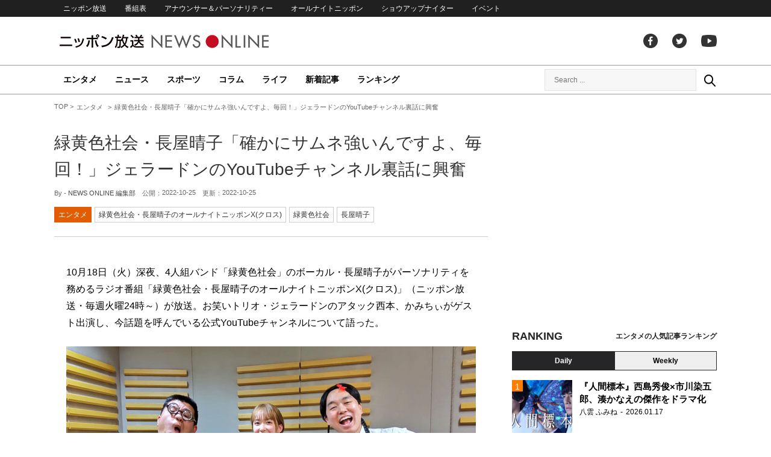

--- FILE ---
content_type: text/html; charset=UTF-8
request_url: https://news.1242.com/article/394130
body_size: 13204
content:
<!DOCTYPE HTML>
<html>
<head prefix="og: http://ogp.me/ns# fb: http://ogp.me/ns/fb# article: http://ogp.me/ns/article#">
<meta charset="utf-8">
<meta name="viewport" content="width=1150">
<meta http-equiv="X-UA-Compatible" content="IE=Edge" />
<link rel="stylesheet" href="https://news.1242.com/wp-content/themes/news1242_PC/js/swiper-bundle.min.css">
<link rel="stylesheet" type="text/css" media="all" href="https://news.1242.com/wp-content/themes/news1242_PC/style.css?20240426903">

<link rel="alternate" type="application/rss+xml" title="RSS" href="https://news.1242.com/feed" />

<link rel="pingback" href="https://news.1242.com/xmlrpc.php">
<link rel="shortcut icon" href="https://news.1242.com/wp-content/themes/news1242_PC/img/favicon.ico"> 
<link rel="apple-touch-icon" href="https://news.1242.com/wp-content/themes/news1242_PC/img/apple-touch-icon.png">

<script type="text/javascript" src="https://ajax.googleapis.com/ajax/libs/jquery/3.3.1/jquery.min.js?ver=3.3.1"></script>
<script src="https://code.jquery.com/jquery-migrate-3.1.0.js"></script>
<script src="https://news.1242.com/wp-content/themes/news1242_PC/js/function.js" charset="utf-8"></script>

<link rel="canonical" href="https://news.1242.com/article/394130">

<meta name='robots' content='max-image-preview:large' />
<link rel='dns-prefetch' href='//news.1242.com' />
<link rel="alternate" title="oEmbed (JSON)" type="application/json+oembed" href="https://news.1242.com/wp-json/oembed/1.0/embed?url=https%3A%2F%2Fnews.1242.com%2Farticle%2F394130" />
<link rel="alternate" title="oEmbed (XML)" type="text/xml+oembed" href="https://news.1242.com/wp-json/oembed/1.0/embed?url=https%3A%2F%2Fnews.1242.com%2Farticle%2F394130&#038;format=xml" />
<style id='wp-img-auto-sizes-contain-inline-css' type='text/css'>
img:is([sizes=auto i],[sizes^="auto," i]){contain-intrinsic-size:3000px 1500px}
/*# sourceURL=wp-img-auto-sizes-contain-inline-css */
</style>
<style id='wp-block-library-inline-css' type='text/css'>
:root{--wp-block-synced-color:#7a00df;--wp-block-synced-color--rgb:122,0,223;--wp-bound-block-color:var(--wp-block-synced-color);--wp-editor-canvas-background:#ddd;--wp-admin-theme-color:#007cba;--wp-admin-theme-color--rgb:0,124,186;--wp-admin-theme-color-darker-10:#006ba1;--wp-admin-theme-color-darker-10--rgb:0,107,160.5;--wp-admin-theme-color-darker-20:#005a87;--wp-admin-theme-color-darker-20--rgb:0,90,135;--wp-admin-border-width-focus:2px}@media (min-resolution:192dpi){:root{--wp-admin-border-width-focus:1.5px}}.wp-element-button{cursor:pointer}:root .has-very-light-gray-background-color{background-color:#eee}:root .has-very-dark-gray-background-color{background-color:#313131}:root .has-very-light-gray-color{color:#eee}:root .has-very-dark-gray-color{color:#313131}:root .has-vivid-green-cyan-to-vivid-cyan-blue-gradient-background{background:linear-gradient(135deg,#00d084,#0693e3)}:root .has-purple-crush-gradient-background{background:linear-gradient(135deg,#34e2e4,#4721fb 50%,#ab1dfe)}:root .has-hazy-dawn-gradient-background{background:linear-gradient(135deg,#faaca8,#dad0ec)}:root .has-subdued-olive-gradient-background{background:linear-gradient(135deg,#fafae1,#67a671)}:root .has-atomic-cream-gradient-background{background:linear-gradient(135deg,#fdd79a,#004a59)}:root .has-nightshade-gradient-background{background:linear-gradient(135deg,#330968,#31cdcf)}:root .has-midnight-gradient-background{background:linear-gradient(135deg,#020381,#2874fc)}:root{--wp--preset--font-size--normal:16px;--wp--preset--font-size--huge:42px}.has-regular-font-size{font-size:1em}.has-larger-font-size{font-size:2.625em}.has-normal-font-size{font-size:var(--wp--preset--font-size--normal)}.has-huge-font-size{font-size:var(--wp--preset--font-size--huge)}.has-text-align-center{text-align:center}.has-text-align-left{text-align:left}.has-text-align-right{text-align:right}.has-fit-text{white-space:nowrap!important}#end-resizable-editor-section{display:none}.aligncenter{clear:both}.items-justified-left{justify-content:flex-start}.items-justified-center{justify-content:center}.items-justified-right{justify-content:flex-end}.items-justified-space-between{justify-content:space-between}.screen-reader-text{border:0;clip-path:inset(50%);height:1px;margin:-1px;overflow:hidden;padding:0;position:absolute;width:1px;word-wrap:normal!important}.screen-reader-text:focus{background-color:#ddd;clip-path:none;color:#444;display:block;font-size:1em;height:auto;left:5px;line-height:normal;padding:15px 23px 14px;text-decoration:none;top:5px;width:auto;z-index:100000}html :where(.has-border-color){border-style:solid}html :where([style*=border-top-color]){border-top-style:solid}html :where([style*=border-right-color]){border-right-style:solid}html :where([style*=border-bottom-color]){border-bottom-style:solid}html :where([style*=border-left-color]){border-left-style:solid}html :where([style*=border-width]){border-style:solid}html :where([style*=border-top-width]){border-top-style:solid}html :where([style*=border-right-width]){border-right-style:solid}html :where([style*=border-bottom-width]){border-bottom-style:solid}html :where([style*=border-left-width]){border-left-style:solid}html :where(img[class*=wp-image-]){height:auto;max-width:100%}:where(figure){margin:0 0 1em}html :where(.is-position-sticky){--wp-admin--admin-bar--position-offset:var(--wp-admin--admin-bar--height,0px)}@media screen and (max-width:600px){html :where(.is-position-sticky){--wp-admin--admin-bar--position-offset:0px}}

/*# sourceURL=wp-block-library-inline-css */
</style><style id='global-styles-inline-css' type='text/css'>
:root{--wp--preset--aspect-ratio--square: 1;--wp--preset--aspect-ratio--4-3: 4/3;--wp--preset--aspect-ratio--3-4: 3/4;--wp--preset--aspect-ratio--3-2: 3/2;--wp--preset--aspect-ratio--2-3: 2/3;--wp--preset--aspect-ratio--16-9: 16/9;--wp--preset--aspect-ratio--9-16: 9/16;--wp--preset--color--black: #000000;--wp--preset--color--cyan-bluish-gray: #abb8c3;--wp--preset--color--white: #ffffff;--wp--preset--color--pale-pink: #f78da7;--wp--preset--color--vivid-red: #cf2e2e;--wp--preset--color--luminous-vivid-orange: #ff6900;--wp--preset--color--luminous-vivid-amber: #fcb900;--wp--preset--color--light-green-cyan: #7bdcb5;--wp--preset--color--vivid-green-cyan: #00d084;--wp--preset--color--pale-cyan-blue: #8ed1fc;--wp--preset--color--vivid-cyan-blue: #0693e3;--wp--preset--color--vivid-purple: #9b51e0;--wp--preset--gradient--vivid-cyan-blue-to-vivid-purple: linear-gradient(135deg,rgb(6,147,227) 0%,rgb(155,81,224) 100%);--wp--preset--gradient--light-green-cyan-to-vivid-green-cyan: linear-gradient(135deg,rgb(122,220,180) 0%,rgb(0,208,130) 100%);--wp--preset--gradient--luminous-vivid-amber-to-luminous-vivid-orange: linear-gradient(135deg,rgb(252,185,0) 0%,rgb(255,105,0) 100%);--wp--preset--gradient--luminous-vivid-orange-to-vivid-red: linear-gradient(135deg,rgb(255,105,0) 0%,rgb(207,46,46) 100%);--wp--preset--gradient--very-light-gray-to-cyan-bluish-gray: linear-gradient(135deg,rgb(238,238,238) 0%,rgb(169,184,195) 100%);--wp--preset--gradient--cool-to-warm-spectrum: linear-gradient(135deg,rgb(74,234,220) 0%,rgb(151,120,209) 20%,rgb(207,42,186) 40%,rgb(238,44,130) 60%,rgb(251,105,98) 80%,rgb(254,248,76) 100%);--wp--preset--gradient--blush-light-purple: linear-gradient(135deg,rgb(255,206,236) 0%,rgb(152,150,240) 100%);--wp--preset--gradient--blush-bordeaux: linear-gradient(135deg,rgb(254,205,165) 0%,rgb(254,45,45) 50%,rgb(107,0,62) 100%);--wp--preset--gradient--luminous-dusk: linear-gradient(135deg,rgb(255,203,112) 0%,rgb(199,81,192) 50%,rgb(65,88,208) 100%);--wp--preset--gradient--pale-ocean: linear-gradient(135deg,rgb(255,245,203) 0%,rgb(182,227,212) 50%,rgb(51,167,181) 100%);--wp--preset--gradient--electric-grass: linear-gradient(135deg,rgb(202,248,128) 0%,rgb(113,206,126) 100%);--wp--preset--gradient--midnight: linear-gradient(135deg,rgb(2,3,129) 0%,rgb(40,116,252) 100%);--wp--preset--font-size--small: 13px;--wp--preset--font-size--medium: 20px;--wp--preset--font-size--large: 36px;--wp--preset--font-size--x-large: 42px;--wp--preset--spacing--20: 0.44rem;--wp--preset--spacing--30: 0.67rem;--wp--preset--spacing--40: 1rem;--wp--preset--spacing--50: 1.5rem;--wp--preset--spacing--60: 2.25rem;--wp--preset--spacing--70: 3.38rem;--wp--preset--spacing--80: 5.06rem;--wp--preset--shadow--natural: 6px 6px 9px rgba(0, 0, 0, 0.2);--wp--preset--shadow--deep: 12px 12px 50px rgba(0, 0, 0, 0.4);--wp--preset--shadow--sharp: 6px 6px 0px rgba(0, 0, 0, 0.2);--wp--preset--shadow--outlined: 6px 6px 0px -3px rgb(255, 255, 255), 6px 6px rgb(0, 0, 0);--wp--preset--shadow--crisp: 6px 6px 0px rgb(0, 0, 0);}:where(.is-layout-flex){gap: 0.5em;}:where(.is-layout-grid){gap: 0.5em;}body .is-layout-flex{display: flex;}.is-layout-flex{flex-wrap: wrap;align-items: center;}.is-layout-flex > :is(*, div){margin: 0;}body .is-layout-grid{display: grid;}.is-layout-grid > :is(*, div){margin: 0;}:where(.wp-block-columns.is-layout-flex){gap: 2em;}:where(.wp-block-columns.is-layout-grid){gap: 2em;}:where(.wp-block-post-template.is-layout-flex){gap: 1.25em;}:where(.wp-block-post-template.is-layout-grid){gap: 1.25em;}.has-black-color{color: var(--wp--preset--color--black) !important;}.has-cyan-bluish-gray-color{color: var(--wp--preset--color--cyan-bluish-gray) !important;}.has-white-color{color: var(--wp--preset--color--white) !important;}.has-pale-pink-color{color: var(--wp--preset--color--pale-pink) !important;}.has-vivid-red-color{color: var(--wp--preset--color--vivid-red) !important;}.has-luminous-vivid-orange-color{color: var(--wp--preset--color--luminous-vivid-orange) !important;}.has-luminous-vivid-amber-color{color: var(--wp--preset--color--luminous-vivid-amber) !important;}.has-light-green-cyan-color{color: var(--wp--preset--color--light-green-cyan) !important;}.has-vivid-green-cyan-color{color: var(--wp--preset--color--vivid-green-cyan) !important;}.has-pale-cyan-blue-color{color: var(--wp--preset--color--pale-cyan-blue) !important;}.has-vivid-cyan-blue-color{color: var(--wp--preset--color--vivid-cyan-blue) !important;}.has-vivid-purple-color{color: var(--wp--preset--color--vivid-purple) !important;}.has-black-background-color{background-color: var(--wp--preset--color--black) !important;}.has-cyan-bluish-gray-background-color{background-color: var(--wp--preset--color--cyan-bluish-gray) !important;}.has-white-background-color{background-color: var(--wp--preset--color--white) !important;}.has-pale-pink-background-color{background-color: var(--wp--preset--color--pale-pink) !important;}.has-vivid-red-background-color{background-color: var(--wp--preset--color--vivid-red) !important;}.has-luminous-vivid-orange-background-color{background-color: var(--wp--preset--color--luminous-vivid-orange) !important;}.has-luminous-vivid-amber-background-color{background-color: var(--wp--preset--color--luminous-vivid-amber) !important;}.has-light-green-cyan-background-color{background-color: var(--wp--preset--color--light-green-cyan) !important;}.has-vivid-green-cyan-background-color{background-color: var(--wp--preset--color--vivid-green-cyan) !important;}.has-pale-cyan-blue-background-color{background-color: var(--wp--preset--color--pale-cyan-blue) !important;}.has-vivid-cyan-blue-background-color{background-color: var(--wp--preset--color--vivid-cyan-blue) !important;}.has-vivid-purple-background-color{background-color: var(--wp--preset--color--vivid-purple) !important;}.has-black-border-color{border-color: var(--wp--preset--color--black) !important;}.has-cyan-bluish-gray-border-color{border-color: var(--wp--preset--color--cyan-bluish-gray) !important;}.has-white-border-color{border-color: var(--wp--preset--color--white) !important;}.has-pale-pink-border-color{border-color: var(--wp--preset--color--pale-pink) !important;}.has-vivid-red-border-color{border-color: var(--wp--preset--color--vivid-red) !important;}.has-luminous-vivid-orange-border-color{border-color: var(--wp--preset--color--luminous-vivid-orange) !important;}.has-luminous-vivid-amber-border-color{border-color: var(--wp--preset--color--luminous-vivid-amber) !important;}.has-light-green-cyan-border-color{border-color: var(--wp--preset--color--light-green-cyan) !important;}.has-vivid-green-cyan-border-color{border-color: var(--wp--preset--color--vivid-green-cyan) !important;}.has-pale-cyan-blue-border-color{border-color: var(--wp--preset--color--pale-cyan-blue) !important;}.has-vivid-cyan-blue-border-color{border-color: var(--wp--preset--color--vivid-cyan-blue) !important;}.has-vivid-purple-border-color{border-color: var(--wp--preset--color--vivid-purple) !important;}.has-vivid-cyan-blue-to-vivid-purple-gradient-background{background: var(--wp--preset--gradient--vivid-cyan-blue-to-vivid-purple) !important;}.has-light-green-cyan-to-vivid-green-cyan-gradient-background{background: var(--wp--preset--gradient--light-green-cyan-to-vivid-green-cyan) !important;}.has-luminous-vivid-amber-to-luminous-vivid-orange-gradient-background{background: var(--wp--preset--gradient--luminous-vivid-amber-to-luminous-vivid-orange) !important;}.has-luminous-vivid-orange-to-vivid-red-gradient-background{background: var(--wp--preset--gradient--luminous-vivid-orange-to-vivid-red) !important;}.has-very-light-gray-to-cyan-bluish-gray-gradient-background{background: var(--wp--preset--gradient--very-light-gray-to-cyan-bluish-gray) !important;}.has-cool-to-warm-spectrum-gradient-background{background: var(--wp--preset--gradient--cool-to-warm-spectrum) !important;}.has-blush-light-purple-gradient-background{background: var(--wp--preset--gradient--blush-light-purple) !important;}.has-blush-bordeaux-gradient-background{background: var(--wp--preset--gradient--blush-bordeaux) !important;}.has-luminous-dusk-gradient-background{background: var(--wp--preset--gradient--luminous-dusk) !important;}.has-pale-ocean-gradient-background{background: var(--wp--preset--gradient--pale-ocean) !important;}.has-electric-grass-gradient-background{background: var(--wp--preset--gradient--electric-grass) !important;}.has-midnight-gradient-background{background: var(--wp--preset--gradient--midnight) !important;}.has-small-font-size{font-size: var(--wp--preset--font-size--small) !important;}.has-medium-font-size{font-size: var(--wp--preset--font-size--medium) !important;}.has-large-font-size{font-size: var(--wp--preset--font-size--large) !important;}.has-x-large-font-size{font-size: var(--wp--preset--font-size--x-large) !important;}
/*# sourceURL=global-styles-inline-css */
</style>

<style id='classic-theme-styles-inline-css' type='text/css'>
/*! This file is auto-generated */
.wp-block-button__link{color:#fff;background-color:#32373c;border-radius:9999px;box-shadow:none;text-decoration:none;padding:calc(.667em + 2px) calc(1.333em + 2px);font-size:1.125em}.wp-block-file__button{background:#32373c;color:#fff;text-decoration:none}
/*# sourceURL=/wp-includes/css/classic-themes.min.css */
</style>
<link rel='stylesheet' id='wp-pagenavi-css' href='https://news.1242.com/wp-content/plugins/wp-pagenavi/pagenavi-css.css?ver=2.70' type='text/css' media='all' />
<link rel="https://api.w.org/" href="https://news.1242.com/wp-json/" /><link rel="alternate" title="JSON" type="application/json" href="https://news.1242.com/wp-json/wp/v2/posts/394130" />
<title>緑黄色社会・長屋晴子「確かにサムネ強いんですよ、毎回！」ジェラードンのYouTubeチャンネル裏話に興奮  &#8211;  ニッポン放送 NEWS ONLINE</title>

<!-- Global site tag (gtag.js) - Google Analytics -->
<script async src="//www.googletagmanager.com/gtag/js?id=UA-153766325-1"></script>
<script>
  window.dataLayer = window.dataLayer || [];
  function gtag(){dataLayer.push(arguments);}
  gtag('js', new Date());

  gtag('config', 'UA-153766325-1');
</script>
<!-- Google Tag Manager -->
<script>(function(w,d,s,l,i){w[l]=w[l]||[];w[l].push({'gtm.start':
new Date().getTime(),event:'gtm.js'});var f=d.getElementsByTagName(s)[0],
j=d.createElement(s),dl=l!='dataLayer'?'&l='+l:'';j.async=true;j.src=
'https://www.googletagmanager.com/gtm.js?id='+i+dl;f.parentNode.insertBefore(j,f);
})(window,document,'script','dataLayer','GTM-5R63PKS');</script>
<!-- End Google Tag Manager -->

<meta property="fb:app_id" content="1517656511869439" />
<meta property="article:publisher" content="https://www.facebook.com/am1242" />
<meta property="og:locale" content="ja_JP" />
<meta property="og:image" content="https://news.1242.com/wp-content/uploads/2022/10/bf218f8a7405f1c91c06cae9519e4f53.jpg" />
<meta property="og:title" content="緑黄色社会・長屋晴子「確かにサムネ強いんですよ、毎回！」ジェラードンのYouTubeチャンネル裏話に興奮" />
<meta property="og:type" content="article" />
<meta property="og:url" content="https://news.1242.com/article/394130" />
<meta property="og:site_name" content="ニッポン放送 NEWS ONLINE" />
<meta property="og:description" content="10月18日（火）深夜、4人組バンド「緑黄色社会」のボーカル・長屋晴子がパーソナリティを務めるラジオ番組「緑黄色社会・長屋晴子のオールナイトニッポンX(クロス)」（ニッポン放送・毎週火曜24時～）が放送。お笑いトリオ・ジ..." />

<meta name="twitter:card" content="summary_large_image" />
<meta name="twitter:site" content="@NEWSONLINE1242">
<meta name="twitter:title" content="緑黄色社会・長屋晴子「確かにサムネ強いんですよ、毎回！」ジェラードンのYouTubeチャンネル裏話に興奮" />
<meta name="twitter:description" content="10月18日（火）深夜、4人組バンド「緑黄色社会」のボーカル・長屋晴子がパーソナリティを務めるラジオ番組「緑黄色社会・長屋晴子のオールナイトニッポンX(クロス)」（ニッポン放送・毎週火曜24時～）が放送。お笑いトリオ・ジ..." />
<meta name="twitter:image:src" content="https://news.1242.com/wp-content/uploads/2022/10/bf218f8a7405f1c91c06cae9519e4f53.jpg" />

<meta name="keywords" content="緑黄色社会,長屋晴子,ニッポン放送 NEWS ONLINE">
<meta name="description" content="10月18日（火）深夜、4人組バンド「緑黄色社会」のボーカル・長屋晴子がパーソナリティを務めるラジオ番組「緑黄色社会・長屋晴子のオールナイトニッポンX(クロス)」（ニッポン放送・毎週火曜24時～）が放送。お笑いトリオ・ジ...">

<!-- Structured Markup -->
<script type="application/ld+json">
{
	"@context" : "http://schema.org",
	"@type" : "Article",
	"name" : "緑黄色社会・長屋晴子「確かにサムネ強いんですよ、毎回！」ジェラードンのYouTubeチャンネル裏話に興奮",
	"author" : {
			"@type" : "Organization",
			"name" : "NEWS ONLINE 編集部"
	},
	"headline": "緑黄色社会・長屋晴子「確かにサムネ強いんですよ、毎回！」ジェラードンのYouTubeチャンネル裏話に興奮",
	"publisher": {
		"@type": "organization",
		"name": "株式会社ニッポン放送",
		"logo": {
			"@type": "ImageObject",
			"url": "https://news.1242.com/wp-content/themes/news1242_PC/img/lf-logo.png"
		}
	},
	"datePublished" : "2022-10-25",
	"dateModified": "2022-10-25",
	"image" : "https://news.1242.com/wp-content/uploads/2022/10/bf218f8a7405f1c91c06cae9519e4f53.jpg",
	"mainEntityOfPage": "https://news.1242.com/article/394130"
}
</script>

<!-- ads -->
<!-- header gam area --><!-- /ads -->

</head>

<body class="wp-singular post-template-default single single-post postid-394130 single-format-standard wp-theme-news1242_PC">

<!-- Google Tag Manager (noscript) -->
<noscript><iframe src="https://www.googletagmanager.com/ns.html?id=GTM-5R63PKS"
height="0" width="0" style="display:none;visibility:hidden"></iframe></noscript>
<!-- End Google Tag Manager (noscript) -->

<div id="fb-root"></div>
<script>(function(d, s, id) {
  var js, fjs = d.getElementsByTagName(s)[0];
  if (d.getElementById(id)) return;
  js = d.createElement(s); js.id = id;
  js.src = "//connect.facebook.net/ja_JP/sdk.js#xfbml=1&version=v2.8";
  fjs.parentNode.insertBefore(js, fjs);
}(document, 'script', 'facebook-jssdk'));</script>

<!-- header -->
<header id="header">
<nav id="header_nav">
	<ul id="menu-header-menu" class="container"><li id="menu-item-97033" class="menu-item menu-item-type-custom menu-item-object-custom menu-item-97033"><a href="https://www.1242.com/">ニッポン放送</a></li>
<li id="menu-item-97035" class="menu-item menu-item-type-custom menu-item-object-custom menu-item-97035"><a href="https://www.1242.com/timetable_tt/">番組表</a></li>
<li id="menu-item-97034" class="menu-item menu-item-type-custom menu-item-object-custom menu-item-97034"><a href="https://www.1242.com/personality/">アナウンサー＆パーソナリティー</a></li>
<li id="menu-item-97036" class="menu-item menu-item-type-custom menu-item-object-custom menu-item-97036"><a href="https://www.allnightnippon.com/">オールナイトニッポン</a></li>
<li id="menu-item-97037" class="menu-item menu-item-type-custom menu-item-object-custom menu-item-97037"><a href="https://baseballking.jp/showup">ショウアップナイター</a></li>
<li id="menu-item-97038" class="menu-item menu-item-type-custom menu-item-object-custom menu-item-97038"><a href="https://event.1242.com/">イベント</a></li>
</ul></nav>
<div class="container" id="header_title">
	<h1 id="sitetitle"><a href="https://news.1242.com/">ニッポン放送 NEWS ONLINE</a></h1>
	<ul id="menu-header-social" class="menu-social"><li id="menu-item-97039" class="menu-item menu-item-type-custom menu-item-object-custom menu-item-97039"><a href="https://www.facebook.com/am1242/">facebook</a></li>
<li id="menu-item-97040" class="menu-item menu-item-type-custom menu-item-object-custom menu-item-97040"><a href="https://twitter.com/NEWSONLINE1242">Twitter</a></li>
<li id="menu-item-97041" class="menu-item menu-item-type-custom menu-item-object-custom menu-item-97041"><a href="https://www.youtube.com/channel/UCTLUf5otEetTThajFlHG_iQ">youtube</a></li>
</ul></div>
<nav id="global_nav">
<div class="container">
	<ul id="menu-global-menu" class="global-menu"><li id="menu-item-97026" class="menu-item menu-item-type-taxonomy menu-item-object-category current-post-ancestor current-menu-parent current-post-parent menu-item-97026"><a href="https://news.1242.com/article/category/entertainment">エンタメ</a></li>
<li id="menu-item-97027" class="menu-item menu-item-type-taxonomy menu-item-object-category menu-item-97027"><a href="https://news.1242.com/article/category/news">ニュース</a></li>
<li id="menu-item-97028" class="menu-item menu-item-type-taxonomy menu-item-object-category menu-item-97028"><a href="https://news.1242.com/article/category/sports">スポーツ</a></li>
<li id="menu-item-97029" class="menu-item menu-item-type-taxonomy menu-item-object-category menu-item-97029"><a href="https://news.1242.com/article/category/column">コラム</a></li>
<li id="menu-item-97030" class="menu-item menu-item-type-taxonomy menu-item-object-category menu-item-97030"><a href="https://news.1242.com/article/category/life">ライフ</a></li>
<li id="menu-item-97031" class="menu-item menu-item-type-post_type menu-item-object-page current_page_parent menu-item-97031"><a href="https://news.1242.com/article-new">新着記事</a></li>
<li id="menu-item-202813" class="menu-item menu-item-type-post_type menu-item-object-page menu-item-202813"><a href="https://news.1242.com/ranking">ランキング</a></li>
</ul>	<div id="box_search">
	<form role="search" method="get" id="searchform" class="searchform" action="https://news.1242.com/">
	<label class="screen_reader_text" for="s">検索:</label>
	<input type="text" placeholder="Search ..." value="" name="s" id="s">
	</form>
	<a href="javascript:void(0)">Search</a>
	</div>
</div>
</nav>
</header>
<!-- /header -->

<!-- noads -->	

<!-- main -->
<main id="main" class="container">


<!-- breadcrumb -->
<ul id="breadcrumb" vocab="https://schema.org/" typeof="BreadcrumbList">
	<li property="itemListElement" typeof="ListItem">
		<a href="https://news.1242.com/" property="item" typeof="WebPage"><span property="name">TOP</span></a>
		<meta property="position" content="1">
	</li>
		<li property="itemListElement" typeof="ListItem">
		<a href="https://news.1242.com/article/category/entertainment" property="item" typeof="WebPage"><span property="name">エンタメ</span></a>
		<meta property="position" content="2">
	</li>
		<li property="itemListElement" typeof="ListItem">
		<span property="name">緑黄色社会・長屋晴子「確かにサムネ強いんですよ、毎回！」ジェラードンのYouTubeチャンネル裏話に興奮</span>
		<meta property="position" content="3">
	</li>

</ul>
<!-- /breadcrumb -->
<div id="main_list">
<article class="single-page">
	<div class="entry_title">
		<h1><a href="https://news.1242.com/article/394130">緑黄色社会・長屋晴子「確かにサムネ強いんですよ、毎回！」ジェラードンのYouTubeチャンネル裏話に興奮</a></h1>
		<p><span class="author">By - <a href="https://news.1242.com/article/author/nishiyama" title="NEWS ONLINE 編集部 の投稿" rel="author">NEWS ONLINE 編集部</a></span>
		　公開：<time>2022-10-25</time>
		　更新：<time>2022-10-25</time></p>
		<p class="entry_tags"><a href="https://news.1242.com/article/category/entertainment">エンタメ</a><a href="https://news.1242.com/article/program/haruko">緑黄色社会・長屋晴子のオールナイトニッポンX(クロス)</a><a href="https://news.1242.com/article/tag/%e7%b7%91%e9%bb%84%e8%89%b2%e7%a4%be%e4%bc%9a" rel="tag">緑黄色社会</a><a href="https://news.1242.com/article/tag/%e9%95%b7%e5%b1%8b%e6%99%b4%e5%ad%90" rel="tag">長屋晴子</a></p>
	</div>

	<section class="entry_main">
<p>10月18日（火）深夜、4人組バンド「緑黄色社会」のボーカル・長屋晴子がパーソナリティを務めるラジオ番組「緑黄色社会・長屋晴子のオールナイトニッポンX(クロス)」（ニッポン放送・毎週火曜24時～）が放送。お笑いトリオ・ジェラードンのアタック西本、かみちぃがゲスト出演し、今話題を呼んでいる公式YouTubeチャンネルについて語った。</p>
<p><img class="aligncenter" src="https://news.1242.com/wp-content/uploads/2022/10/aab0d36fb37a6a5b41bbc5bb29173718.jpg" alt="緑黄色社会・長屋晴子「確かにサムネ強いんですよ、毎回！」ジェラードンのYouTubeチャンネル裏話に興奮" width="680" height="411" /></p>
<p>以前から、ジェラードンの大ファンであると公言してきた長屋。この番組がスタートした当初からジェラードンをゲストに呼ぶことが目標だったと明かし、「今日、夢が叶った日なんですよ！」と念願の初共演に喜びを爆発させた。</p>
<p>そんな長屋は、ジェラードンの公式YouTubeチャンネル『ジェラードンチャンネル』に夢中になっているという。登録者数92万人を誇る同チャンネルでは、「貫禄ありすぎて、父親と間違われるひきこもり生徒」「お見合いでお互いナシすぎて、逆に仲良くなった」など、引きのあるタイトルとサムネが注目を浴びている。</p>
<p>このYouTubeチャンネルの動画を、週1日に4、5本撮影しているという2人。「更新頻度がすごい！」と驚愕した長屋に、多くの動画を投稿し続ける秘訣を明かした。</p>
<p>西本：引きのあるサムネのタイトルを先にみんなで考えて、内容はもうおもんなくてもいいやって（笑）</p>
<p>長屋：サムネが先なんですね！</p>
<p>かみちぃ：はい。</p>
<p>西本：とりあえず再生させるために、そっちを先に考えて、中身を弱めでいいかなってときもあります（笑）</p>
<p>長屋：へぇ〜！ いや、確かにサムネ強いんですよ、毎回！</p>
<p>かみちぃ：そうですね。</p>
<p>長屋：やっぱりサムネにつられて。</p>
<p>かみちぃ：ちょっとでも良くないのが、最近サムネで満足して（動画を）見ないって人が増えてきてて。</p>
<p>長屋：（サムネイルの時点で）オチまで分かりますもんね。</p>
<p>かみちぃ：全部オチまで言っちゃってるんで、もうそうなるんでしょってので。でも、こっちの思惑はそうですけどね。釣り動画チャンネルですからね。</p>
<p>長屋：サムネ見て面白い、本編見て面白い、みたいなとこあるから。もうそれで行ってほしいな、私は！</p>
<p>かみちぃ：本編見てガッカリさせるときもあるんですけどね。</p>
<p>先にインパクトのあるサムネイルとタイトルを考えてから、動画を連続で撮影しているという西本とかみちぃ。そのほか、YouTubeチャンネルで「意外と伸びなかった動画」や「お気に入りの動画」などを明かし、長屋は大興奮の様子だった。</p>
<p>また、番組後半には、ジェラードンのコントキャラクターの1つ『如月マロンとごろうさん』が登場し、長屋と一緒に「イチゴのショートケーキ」を歌う特別コーナーも実施。番組終了直前まで、長屋のジェラードン愛があふれる放送となった。</p>
<div class="page-links">
<p>
</p>
</div>
	</section>


<!-- 3387/haruko/緑黄色社会・長屋晴子のオールナイトニッポンX(クロス) --><div class="box-info_program">
<h2>番組情報</h2><div class="box-info_program-in">
	<figure><a href="https://www.allnightnippon.com/haruko/" target="_blank">		<img src="https://news.1242.com/wp-content/uploads/2022/04/nagaya_annx.jpg" />
	</a></figure>
<div class="box-info_program-txt">
	<div class="box-info_program-title">
	<h3>緑黄色社会・長屋晴子のオールナイトニッポンX(クロス)</h3>
	<p>毎週火曜 深夜 24:00 - 24:58</p>	<a href="https://www.allnightnippon.com/haruko/" target="_blank" class="program-link">番組HP</a>	</div>
	<p>火曜日は4人組バンド・緑黄色社会のボーカル長屋晴子が担当！　緑黄色社会は、「リョクシャカ」の愛称で同世代の支持を集める男女混合の4人組バンド。長屋は、バンドを代表してパーソナリティを務めます。</p>
	<!-- 2022/10/19 00:00:00~2022/10/27 05:00:00-->
</div>
</div>
</div>


<div class="box-btn_sns">
	<ul>
		<li><a href="https://x.com/intent/tweet?url=https://news.1242.com/article/394130&text=%E7%B7%91%E9%BB%84%E8%89%B2%E7%A4%BE%E4%BC%9A%E3%83%BB%E9%95%B7%E5%B1%8B%E6%99%B4%E5%AD%90%E3%80%8C%E7%A2%BA%E3%81%8B%E3%81%AB%E3%82%B5%E3%83%A0%E3%83%8D%E5%BC%B7%E3%81%84%E3%82%93%E3%81%A7%E3%81%99%E3%82%88%E3%80%81%E6%AF%8E%E5%9B%9E%EF%BC%81%E3%80%8D%E3%82%B8%E3%82%A7%E3%83%A9%E3%83%BC%E3%83%89%E3%83%B3%E3%81%AEYouTube%E3%83%81%E3%83%A3%E3%83%B3%E3%83%8D%E3%83%AB%E8%A3%8F%E8%A9%B1%E3%81%AB%E8%88%88%E5%A5%AE&via=NEWSONLINE1242" target="_blank">ツイートする</a></li>
		<li><a href="https://m.facebook.com/sharer.php?u=https://news.1242.com/article/394130" target="_blank" rel="nofollow">シェアする</a></li>
		<li><a href="line://msg/text/?%0D%0Ahttps://news.1242.com/article/394130">送る</a></li>
		<li><a href="https://b.hatena.ne.jp/add?mode=confirm&url=https://news.1242.com/article/394130&title=%E7%B7%91%E9%BB%84%E8%89%B2%E7%A4%BE%E4%BC%9A%E3%83%BB%E9%95%B7%E5%B1%8B%E6%99%B4%E5%AD%90%E3%80%8C%E7%A2%BA%E3%81%8B%E3%81%AB%E3%82%B5%E3%83%A0%E3%83%8D%E5%BC%B7%E3%81%84%E3%82%93%E3%81%A7%E3%81%99%E3%82%88%E3%80%81%E6%AF%8E%E5%9B%9E%EF%BC%81%E3%80%8D%E3%82%B8%E3%82%A7%E3%83%A9%E3%83%BC%E3%83%89%E3%83%B3%E3%81%AEYouTube%E3%83%81%E3%83%A3%E3%83%B3%E3%83%8D%E3%83%AB%E8%A3%8F%E8%A9%B1%E3%81%AB%E8%88%88%E5%A5%AE" target="_blank" rel="nofollow">はてな</a><script type="text/javascript" src="https://b.st-hatena.com/js/bookmark_button.js" charset="utf-8" async="async"></script></li>
	</ul>
</div>
</article>


<div class="ads-main">
	<div class="box-flex">
	<div>
	<script async src="https://pagead2.googlesyndication.com/pagead/js/adsbygoogle.js?client=ca-pub-7269811368561097"
     crossorigin="anonymous"></script>
<!-- NNO_article300x250_left_PC -->
<ins class="adsbygoogle"
     style="display:block"
     data-ad-client="ca-pub-7269811368561097"
     data-ad-slot="6425909524"
     data-ad-format="auto"
     data-full-width-responsive="true"></ins>
<script>
     (adsbygoogle = window.adsbygoogle || []).push({});
</script>
	</div>
	<div>
	<script async src="https://pagead2.googlesyndication.com/pagead/js/adsbygoogle.js?client=ca-pub-7269811368561097"
     crossorigin="anonymous"></script>
<!-- NNO_article300x250_right_PC -->
<ins class="adsbygoogle"
     style="display:block"
     data-ad-client="ca-pub-7269811368561097"
     data-ad-slot="4260896713"
     data-ad-format="auto"
     data-full-width-responsive="true"></ins>
<script>
     (adsbygoogle = window.adsbygoogle || []).push({});
</script>
	</div>
	</div>
</div>

<div id="related-list">
<h2 class="list_title"><span>関連記事</span></h2>
<div id="related-list-in">
	<article class="entry_list thumb">
	<a href="https://news.1242.com/article/393203"><figure><img width="230" height="143" src="https://news.1242.com/wp-content/uploads/2022/10/75000ca7dcb82228e55c68c71b259f02-230x143.jpg"  alt="緑黄色社会・長屋晴子、『情熱大陸』から放送後に思わぬ反応を受けて感謝「駄々こねてよかったな」" decoding="async" loading="lazy" /></figure>
	<div class="entry_title">
	<h3 class="title_txt">緑黄色社会・長屋晴子、『情熱大陸』から放送後に思わぬ反応を受けて感謝「駄々こねてよかったな」</h3>
	<p class="entry_meta">
	<time>2022.10.18</time>	</p>
	</div>
	</a>
	</article>
	
	<article class="entry_list thumb">
	<a href="https://news.1242.com/article/389345"><figure><img width="230" height="143" src="https://news.1242.com/wp-content/uploads/2022/09/51ca6ecf1b959d28701b6a40e167fe5d-230x143.jpg"  alt="『情熱大陸』に出演した緑黄色社会・長屋晴子「素の自分をさらけ出せた」" decoding="async" loading="lazy" /></figure>
	<div class="entry_title">
	<h3 class="title_txt">『情熱大陸』に出演した緑黄色社会・長屋晴子「素の自分をさらけ出せた」</h3>
	<p class="entry_meta">
	<time>2022.09.29</time>	</p>
	</div>
	</a>
	</article>
	
	<article class="entry_list thumb">
	<a href="https://news.1242.com/article/380853"><figure><img width="230" height="143" src="https://news.1242.com/wp-content/uploads/2022/08/ba714061ea918a1f58ce64bbc109ccdc-230x143.jpg"  alt="緑黄色社会・長屋晴子、金髪になる「代わり映えのない日々に飽き飽きしていて……」" decoding="async" loading="lazy" /></figure>
	<div class="entry_title">
	<h3 class="title_txt">緑黄色社会・長屋晴子、金髪になる「代わり映えのない日々に飽き飽きしていて……」</h3>
	<p class="entry_meta">
	<time>2022.08.23</time>	</p>
	</div>
	</a>
	</article>
	
	<article class="entry_list thumb">
	<a href="https://news.1242.com/article/388348"><figure><img width="230" height="143" src="https://news.1242.com/wp-content/uploads/2022/09/980383ebde27596917cbe0765cba362f-230x143.jpg"  alt="緑黄色社会、初の日本武道館ライブ、ボーカル長屋晴子「自分たちのことをすごく誇らしく思った2日間でした」" decoding="async" loading="lazy" /></figure>
	<div class="entry_title">
	<h3 class="title_txt">緑黄色社会、初の日本武道館ライブ、ボーカル長屋晴子「自分たちのことをすごく誇らしく思った2日間でした」</h3>
	<p class="entry_meta">
	<time>2022.09.27</time>	</p>
	</div>
	</a>
	</article>
	
	<article class="entry_list thumb">
	<a href="https://news.1242.com/article/372784"><figure><img width="230" height="143" src="https://news.1242.com/wp-content/uploads/2022/07/5b22d0eef3b829dc4d391c56a32ce74e-230x143.jpg"  alt="緑黄色社会・長屋晴子「小さい時から歌だけは……」歌手を志した理由" decoding="async" loading="lazy" /></figure>
	<div class="entry_title">
	<h3 class="title_txt">緑黄色社会・長屋晴子「小さい時から歌だけは……」歌手を志した理由</h3>
	<p class="entry_meta">
	<time>2022.07.12</time>	</p>
	</div>
	</a>
	</article>
	
	<article class="entry_list thumb">
	<a href="https://news.1242.com/article/391140"><figure><img width="230" height="143" src="https://news.1242.com/wp-content/uploads/2022/10/8262c4f17127f21ce9dc6acb5d9fcf9c-230x143.jpg"  alt="緑黄色社会、メンバー4人で『スプラトゥーン3』にハマる「イベントの空き時間があると、もっぱら（笑）」" decoding="async" loading="lazy" /></figure>
	<div class="entry_title">
	<h3 class="title_txt">緑黄色社会、メンバー4人で『スプラトゥーン3』にハマる「イベントの空き時間があると、もっぱら（笑）」</h3>
	<p class="entry_meta">
	<time>2022.10.07</time>	</p>
	</div>
	</a>
	</article>
	
</div>
</div>
<!-- 394130,394130,394130,394130,394130,394130,394130 -->
<!-- OB area -->
</div><!-- /#main_list -->

<!-- side -->
<!-- side -->
<aside id="sidebar">

<div class="ads-sidebar">
<script async src="https://pagead2.googlesyndication.com/pagead/js/adsbygoogle.js?client=ca-pub-7269811368561097"
     crossorigin="anonymous"></script>
<!-- NNO_side300x250_01_PC -->
<ins class="adsbygoogle"
     style="display:block"
     data-ad-client="ca-pub-7269811368561097"
     data-ad-slot="4745162196"
     data-ad-format="auto"
     data-full-width-responsive="true"></ins>
<script>
     (adsbygoogle = window.adsbygoogle || []).push({});
</script>
</div>

<? // サイドバー　ランキング表示 ?>


<!-- sidebar rank -->
<div id="side_ranking">
<h2 class="list_title">
<strong>Ranking</strong>
<span>エンタメの人気記事ランキング</span>
</h2>
<div class="swiper-container swiper-wrapper tab_switch">
<div class="swiper-wrapper">
<button id="tab_daily" class="swiper-slide">Daily</button><button id="tab_weekly" class="swiper-slide">Weekly</button>
</div>
</div>
<div class="swiper-container tab_body">
<div class="swiper-wrapper">
<!-- daily -->
<div class="tab_list swiper-slide" id="tab_daily-body">
	<article class="entry_list thumb">
	<a href="https://news.1242.com/article/540309"><figure><img width="100" height="100" src="https://news.1242.com/wp-content/uploads/2026/01/Frame-156-2-100x100.png"  alt="『人間標本』西島秀俊×市川染五郎、湊かなえの傑作をドラマ化" decoding="async" loading="lazy" srcset="https://news.1242.com/wp-content/uploads/2026/01/Frame-156-2-100x100.png 100w, https://news.1242.com/wp-content/uploads/2026/01/Frame-156-2-160x160.png 160w" sizes="auto, (max-width: 100px) 100vw, 100px" /></figure>
	<div class="entry_title">
	<h3 class="title_txt">『人間標本』西島秀俊×市川染五郎、湊かなえの傑作をドラマ化</h3>
	<p class="entry_meta">
	<span class="author">八雲 ふみね</span><time>2026.01.17</time>	</p>
	</div>
	</a>
	</article>
	<article class="entry_list thumb">
	<a href="https://news.1242.com/article/539977"><figure><img width="100" height="100" src="https://news.1242.com/wp-content/uploads/2026/01/Frame-156-1-100x100.png"  alt="『五十年目の俺たちの旅』中村雅俊主演・初監督、ドラマから映画へ“青春の旅”はまだまだ続く" decoding="async" loading="lazy" srcset="https://news.1242.com/wp-content/uploads/2026/01/Frame-156-1-100x100.png 100w, https://news.1242.com/wp-content/uploads/2026/01/Frame-156-1-160x160.png 160w" sizes="auto, (max-width: 100px) 100vw, 100px" /></figure>
	<div class="entry_title">
	<h3 class="title_txt">『五十年目の俺たちの旅』中村雅俊主演・初監督、ドラマから映画へ“青春の旅”はまだまだ続く</h3>
	<p class="entry_meta">
	<span class="author">八雲 ふみね</span><time>2026.01.10</time>	</p>
	</div>
	</a>
	</article>
	<article class="entry_list thumb">
	<a href="https://news.1242.com/article/496058"><figure><img width="100" height="100" src="https://news.1242.com/wp-content/uploads/2024/02/20240202_346ann0_TR_IMG_3948-100x100.jpg"  alt="三四郎、レイザーラモンHGが明かした“細木数子事件”の真相に「勘違いしちゃったんだ（笑）」" decoding="async" loading="lazy" srcset="https://news.1242.com/wp-content/uploads/2024/02/20240202_346ann0_TR_IMG_3948-100x100.jpg 100w, https://news.1242.com/wp-content/uploads/2024/02/20240202_346ann0_TR_IMG_3948-160x160.jpg 160w" sizes="auto, (max-width: 100px) 100vw, 100px" /></figure>
	<div class="entry_title">
	<h3 class="title_txt">三四郎、レイザーラモンHGが明かした“細木数子事件”の真相に「勘違いしちゃったんだ（笑）」</h3>
	<p class="entry_meta">
	<span class="author">NEWS ONLINE 編集部</span><time>2024.02.18</time>	</p>
	</div>
	</a>
	</article>
	<article class="entry_list thumb">
	<a href="https://news.1242.com/article/540361"><figure><img width="100" height="100" src="https://news.1242.com/wp-content/uploads/2024/05/a488abf42db17a698e00bc43bab30442-100x100.jpg"  alt="吉田拓郎 2019年以来7年ぶりのコンサートを決意、その詳細を語る『吉田拓郎のオールナイトニッポンPremium』" decoding="async" loading="lazy" srcset="https://news.1242.com/wp-content/uploads/2024/05/a488abf42db17a698e00bc43bab30442-100x100.jpg 100w, https://news.1242.com/wp-content/uploads/2024/05/a488abf42db17a698e00bc43bab30442-160x160.jpg 160w" sizes="auto, (max-width: 100px) 100vw, 100px" /></figure>
	<div class="entry_title">
	<h3 class="title_txt">吉田拓郎 2019年以来7年ぶりのコンサートを決意、その詳細を語る『吉田拓郎のオールナイトニッポンPremium』</h3>
	<p class="entry_meta">
	<span class="author">NEWS ONLINE 編集部</span><time>2026.01.20</time>	</p>
	</div>
	</a>
	</article>
	<article class="entry_list thumb">
	<a href="https://news.1242.com/article/540499"><figure><img width="100" height="100" src="https://news.1242.com/wp-content/uploads/2026/01/277b1dc9bf2b148cb898bad6f59b0b97-9-100x100.jpg"  alt="番組コラボ商品第2弾！『超ときめき♡STYLE』×「ガチャガチャの森」 『メンバーボイス入り ラジカセフィギュア』発売決定！" decoding="async" loading="lazy" srcset="https://news.1242.com/wp-content/uploads/2026/01/277b1dc9bf2b148cb898bad6f59b0b97-9-100x100.jpg 100w, https://news.1242.com/wp-content/uploads/2026/01/277b1dc9bf2b148cb898bad6f59b0b97-9-160x160.jpg 160w" sizes="auto, (max-width: 100px) 100vw, 100px" /></figure>
	<div class="entry_title">
	<h3 class="title_txt">番組コラボ商品第2弾！『超ときめき♡STYLE』×「ガチャガチャの森」 『メンバーボイス入り ラジカセフィギュア』発売決定！</h3>
	<p class="entry_meta">
	<span class="author">NEWS ONLINE 編集部</span><time>2026.01.21</time>	</p>
	</div>
	</a>
	</article>
</div>

<!-- weekly -->
<div class="tab_list swiper-slide" id="tab_weekly-body">
	<article class="entry_list thumb">
	<a href="https://news.1242.com/article/540299"><figure><img width="100" height="100" src="https://news.1242.com/wp-content/uploads/2026/01/7c17261fa13c7e4b154527d5e14f502f-1-100x100.jpg"  alt="大河ドラマで注目の人気俳優がオールナイトニッポンのパーソナリティに初挑戦！『白石聖のオールナイトニッポンX(クロス)』" decoding="async" loading="lazy" srcset="https://news.1242.com/wp-content/uploads/2026/01/7c17261fa13c7e4b154527d5e14f502f-1-100x100.jpg 100w, https://news.1242.com/wp-content/uploads/2026/01/7c17261fa13c7e4b154527d5e14f502f-1-160x160.jpg 160w" sizes="auto, (max-width: 100px) 100vw, 100px" /></figure>
	<div class="entry_title">
	<h3 class="title_txt">大河ドラマで注目の人気俳優がオールナイトニッポンのパーソナリティに初挑戦！『白石聖のオールナイトニッポンX(クロス)』</h3>
	<p class="entry_meta">
	<span class="author">NEWS ONLINE 編集部</span><time>2026.01.16</time>	</p>
	</div>
	</a>
	</article>
	<article class="entry_list thumb">
	<a href="https://news.1242.com/article/540309"><figure><img width="100" height="100" src="https://news.1242.com/wp-content/uploads/2026/01/Frame-156-2-100x100.png"  alt="『人間標本』西島秀俊×市川染五郎、湊かなえの傑作をドラマ化" decoding="async" loading="lazy" srcset="https://news.1242.com/wp-content/uploads/2026/01/Frame-156-2-100x100.png 100w, https://news.1242.com/wp-content/uploads/2026/01/Frame-156-2-160x160.png 160w" sizes="auto, (max-width: 100px) 100vw, 100px" /></figure>
	<div class="entry_title">
	<h3 class="title_txt">『人間標本』西島秀俊×市川染五郎、湊かなえの傑作をドラマ化</h3>
	<p class="entry_meta">
	<span class="author">八雲 ふみね</span><time>2026.01.17</time>	</p>
	</div>
	</a>
	</article>
	<article class="entry_list thumb">
	<a href="https://news.1242.com/article/539977"><figure><img width="100" height="100" src="https://news.1242.com/wp-content/uploads/2026/01/Frame-156-1-100x100.png"  alt="『五十年目の俺たちの旅』中村雅俊主演・初監督、ドラマから映画へ“青春の旅”はまだまだ続く" decoding="async" loading="lazy" srcset="https://news.1242.com/wp-content/uploads/2026/01/Frame-156-1-100x100.png 100w, https://news.1242.com/wp-content/uploads/2026/01/Frame-156-1-160x160.png 160w" sizes="auto, (max-width: 100px) 100vw, 100px" /></figure>
	<div class="entry_title">
	<h3 class="title_txt">『五十年目の俺たちの旅』中村雅俊主演・初監督、ドラマから映画へ“青春の旅”はまだまだ続く</h3>
	<p class="entry_meta">
	<span class="author">八雲 ふみね</span><time>2026.01.10</time>	</p>
	</div>
	</a>
	</article>
	<article class="entry_list thumb">
	<a href="https://news.1242.com/article/539910"><figure><img width="100" height="100" src="https://news.1242.com/wp-content/uploads/2026/01/52e5d6516151315dea587aa9f55b94a4-1-100x100.jpg"  alt="とき宣がNHKホールで番組リスナーと新年会！『超ときめき♡STAGE 2026 〜あけおめ新年会〜』レポート" decoding="async" loading="lazy" srcset="https://news.1242.com/wp-content/uploads/2026/01/52e5d6516151315dea587aa9f55b94a4-1-100x100.jpg 100w, https://news.1242.com/wp-content/uploads/2026/01/52e5d6516151315dea587aa9f55b94a4-1-160x160.jpg 160w" sizes="auto, (max-width: 100px) 100vw, 100px" /></figure>
	<div class="entry_title">
	<h3 class="title_txt">とき宣がNHKホールで番組リスナーと新年会！『超ときめき♡STAGE 2026 〜あけおめ新年会〜』レポート</h3>
	<p class="entry_meta">
	<span class="author">NEWS ONLINE 編集部</span><time>2026.01.16</time>	</p>
	</div>
	</a>
	</article>
	<article class="entry_list thumb">
	<a href="https://news.1242.com/article/539963"><figure><img width="100" height="100" src="https://news.1242.com/wp-content/uploads/2026/01/277b1dc9bf2b148cb898bad6f59b0b97-4-100x100.jpg"  alt="話題の若手俳優が初登場！『庄司浩平のオールナイトニッポンX(クロス)』「ただただ感無量であります」" decoding="async" loading="lazy" srcset="https://news.1242.com/wp-content/uploads/2026/01/277b1dc9bf2b148cb898bad6f59b0b97-4-100x100.jpg 100w, https://news.1242.com/wp-content/uploads/2026/01/277b1dc9bf2b148cb898bad6f59b0b97-4-160x160.jpg 160w" sizes="auto, (max-width: 100px) 100vw, 100px" /></figure>
	<div class="entry_title">
	<h3 class="title_txt">話題の若手俳優が初登場！『庄司浩平のオールナイトニッポンX(クロス)』「ただただ感無量であります」</h3>
	<p class="entry_meta">
	<span class="author">NEWS ONLINE 編集部</span><time>2026.01.09</time>	</p>
	</div>
	</a>
	</article>
</div>
</div>
</div>
<script src="https://news.1242.com/wp-content/themes/news1242_PC/js/swiper-bundle.min.js"></script>
<script type="text/javascript">
	var tabSwitch = new Swiper('.tab_switch', {
		spaceBetween: 0,
		slidesPerView: 2,
		freeMode: true,
		watchSlidesVisibility: true,
		watchSlidesProgress: true,
		allowTouchMove: false,
	});
	var tabSlide = new Swiper('.tab_body', {
		thumbs: {
			swiper: tabSwitch
		}
	});
</script>

</div>
<!-- /sidebar rank -->

<div class="ads-sidebar">
<script async src="https://pagead2.googlesyndication.com/pagead/js/adsbygoogle.js?client=ca-pub-7269811368561097"
     crossorigin="anonymous"></script>
<!-- NNO_side300x250_02_PC -->
<ins class="adsbygoogle"
     style="display:block"
     data-ad-client="ca-pub-7269811368561097"
     data-ad-slot="6301786444"
     data-ad-format="auto"
     data-full-width-responsive="true"></ins>
<script>
     (adsbygoogle = window.adsbygoogle || []).push({});
</script>
</div>

<!-- sidebar latest -->
<div id="side_latest">
	<h2 class="list_title"><span>エンタメの新着記事</span></h2>
	<article class="entry_list thumb">
	<a href="https://news.1242.com/article/540524"><figure><img width="100" height="100" src="https://news.1242.com/wp-content/uploads/2026/01/2407d44a5341acd157c436be6ddb9e81-100x100.jpg"  alt="ナインティナイン、清水ミチコ" decoding="async" loading="lazy" srcset="https://news.1242.com/wp-content/uploads/2026/01/2407d44a5341acd157c436be6ddb9e81-100x100.jpg 100w, https://news.1242.com/wp-content/uploads/2026/01/2407d44a5341acd157c436be6ddb9e81-160x160.jpg 160w" sizes="auto, (max-width: 100px) 100vw, 100px" /></figure>
	<div class="entry_title">
	<h3 class="title_txt">清水ミチコが登場！『ナインティナインのオールナイトニッポン』</h3>
	<p class="entry_meta">
	<span class="author">NEWS ONLINE 編集部</span><time>2026.01.23</time>	</p>
	</div>
	</a>
	</article>
	<article class="entry_list thumb">
	<a href="https://news.1242.com/article/540522"><figure><img width="100" height="100" src="https://news.1242.com/wp-content/uploads/2026/01/817928f8e22de40ecb2bb1b6b2269ef1-100x100.jpg"  alt="佐久間宣行、若林正恭" decoding="async" loading="lazy" srcset="https://news.1242.com/wp-content/uploads/2026/01/817928f8e22de40ecb2bb1b6b2269ef1-100x100.jpg 100w, https://news.1242.com/wp-content/uploads/2026/01/817928f8e22de40ecb2bb1b6b2269ef1-160x160.jpg 160w" sizes="auto, (max-width: 100px) 100vw, 100px" /></figure>
	<div class="entry_title">
	<h3 class="title_txt">スペシャルウィークにオードリー・若林正恭が登場！ 『佐久間宣行のオールナイトニッポン0(ZERO)』</h3>
	<p class="entry_meta">
	<span class="author">NEWS ONLINE 編集部</span><time>2026.01.22</time>	</p>
	</div>
	</a>
	</article>
	<article class="entry_list thumb">
	<a href="https://news.1242.com/article/539409"><figure><img width="100" height="100" src="https://news.1242.com/wp-content/uploads/2026/01/5b398eeaa9d4e5cbd78497cfa5d68afd-3-100x100.jpg"  alt="原田悠里、代表曲『津軽の花』を歌い終えたあと、その場でジャンプをする理由があった！" decoding="async" loading="lazy" srcset="https://news.1242.com/wp-content/uploads/2026/01/5b398eeaa9d4e5cbd78497cfa5d68afd-3-100x100.jpg 100w, https://news.1242.com/wp-content/uploads/2026/01/5b398eeaa9d4e5cbd78497cfa5d68afd-3-160x160.jpg 160w" sizes="auto, (max-width: 100px) 100vw, 100px" /></figure>
	<div class="entry_title">
	<h3 class="title_txt">原田悠里、代表曲『津軽の花』を歌い終えたあと、その場でジャンプをする理由があった！</h3>
	<p class="entry_meta">
	<span class="author">NEWS ONLINE 編集部</span><time>2026.01.21</time>	</p>
	</div>
	</a>
	</article>
	<article class="entry_list thumb">
	<a href="https://news.1242.com/article/540499"><figure><img width="100" height="100" src="https://news.1242.com/wp-content/uploads/2026/01/277b1dc9bf2b148cb898bad6f59b0b97-9-100x100.jpg"  alt="番組コラボ商品第2弾！『超ときめき♡STYLE』×「ガチャガチャの森」 『メンバーボイス入り ラジカセフィギュア』発売決定！" decoding="async" loading="lazy" srcset="https://news.1242.com/wp-content/uploads/2026/01/277b1dc9bf2b148cb898bad6f59b0b97-9-100x100.jpg 100w, https://news.1242.com/wp-content/uploads/2026/01/277b1dc9bf2b148cb898bad6f59b0b97-9-160x160.jpg 160w" sizes="auto, (max-width: 100px) 100vw, 100px" /></figure>
	<div class="entry_title">
	<h3 class="title_txt">番組コラボ商品第2弾！『超ときめき♡STYLE』×「ガチャガチャの森」 『メンバーボイス入り ラジカセフィギュア』発売決定！</h3>
	<p class="entry_meta">
	<span class="author">NEWS ONLINE 編集部</span><time>2026.01.21</time>	</p>
	</div>
	</a>
	</article>
	<article class="entry_list thumb">
	<a href="https://news.1242.com/article/540491"><figure><img width="100" height="100" src="https://news.1242.com/wp-content/uploads/2026/01/277b1dc9bf2b148cb898bad6f59b0b97-8-100x100.jpg"  alt="番組グッズ第2弾！ 海のスリッパ 受注販売スタート！『あののオールナイトニッポン0(ZERO)』" decoding="async" loading="lazy" srcset="https://news.1242.com/wp-content/uploads/2026/01/277b1dc9bf2b148cb898bad6f59b0b97-8-100x100.jpg 100w, https://news.1242.com/wp-content/uploads/2026/01/277b1dc9bf2b148cb898bad6f59b0b97-8-160x160.jpg 160w" sizes="auto, (max-width: 100px) 100vw, 100px" /></figure>
	<div class="entry_title">
	<h3 class="title_txt">番組グッズ第2弾！ 海のスリッパ 受注販売スタート！『あののオールナイトニッポン0(ZERO)』</h3>
	<p class="entry_meta">
	<span class="author">NEWS ONLINE 編集部</span><time>2026.01.21</time>	</p>
	</div>
	</a>
	</article>
	<article class="entry_list thumb">
	<a href="https://news.1242.com/article/540470"><figure><img width="100" height="100" src="https://news.1242.com/wp-content/uploads/2026/01/5c90ffd9ee4ca8903ad51eff027ea636-100x100.jpg"  alt="岡山天音が登場！『あののオールナイトニッポン0(ZERO)』" decoding="async" loading="lazy" srcset="https://news.1242.com/wp-content/uploads/2026/01/5c90ffd9ee4ca8903ad51eff027ea636-100x100.jpg 100w, https://news.1242.com/wp-content/uploads/2026/01/5c90ffd9ee4ca8903ad51eff027ea636-160x160.jpg 160w" sizes="auto, (max-width: 100px) 100vw, 100px" /></figure>
	<div class="entry_title">
	<h3 class="title_txt">岡山天音が登場！『あののオールナイトニッポン0(ZERO)』</h3>
	<p class="entry_meta">
	<span class="author">NEWS ONLINE 編集部</span><time>2026.01.21</time>	</p>
	</div>
	</a>
	</article>
	<article class="entry_list thumb">
	<a href="https://news.1242.com/article/540361"><figure><img width="100" height="100" src="https://news.1242.com/wp-content/uploads/2024/05/a488abf42db17a698e00bc43bab30442-100x100.jpg"  alt="吉田拓郎 2019年以来7年ぶりのコンサートを決意、その詳細を語る『吉田拓郎のオールナイトニッポンPremium』" decoding="async" loading="lazy" srcset="https://news.1242.com/wp-content/uploads/2024/05/a488abf42db17a698e00bc43bab30442-100x100.jpg 100w, https://news.1242.com/wp-content/uploads/2024/05/a488abf42db17a698e00bc43bab30442-160x160.jpg 160w" sizes="auto, (max-width: 100px) 100vw, 100px" /></figure>
	<div class="entry_title">
	<h3 class="title_txt">吉田拓郎 2019年以来7年ぶりのコンサートを決意、その詳細を語る『吉田拓郎のオールナイトニッポンPremium』</h3>
	<p class="entry_meta">
	<span class="author">NEWS ONLINE 編集部</span><time>2026.01.20</time>	</p>
	</div>
	</a>
	</article>
	<article class="entry_list thumb">
	<a href="https://news.1242.com/article/540430"><figure><img width="100" height="100" src="https://news.1242.com/wp-content/uploads/2026/01/e0b298ad30673001c2ba15dfc57692d4-100x100.jpg"  alt="松任谷由実、妻夫木聡" decoding="async" loading="lazy" srcset="https://news.1242.com/wp-content/uploads/2026/01/e0b298ad30673001c2ba15dfc57692d4-100x100.jpg 100w, https://news.1242.com/wp-content/uploads/2026/01/e0b298ad30673001c2ba15dfc57692d4-160x160.jpg 160w" sizes="auto, (max-width: 100px) 100vw, 100px" /></figure>
	<div class="entry_title">
	<h3 class="title_txt">ゲストは妻夫木聡！『松任谷由実のオールナイトニッポンGOLD』</h3>
	<p class="entry_meta">
	<span class="author">NEWS ONLINE 編集部</span><time>2026.01.19</time>	</p>
	</div>
	</a>
	</article>
	<article class="entry_list thumb">
	<a href="https://news.1242.com/article/540421"><figure><img width="100" height="100" src="https://news.1242.com/wp-content/uploads/2026/01/tsurube2026.0118-1-1-100x100.jpg"  alt="笑福亭鶴瓶　久米宏さんとの思い出語る「カッコええ人でしたね」" decoding="async" loading="lazy" srcset="https://news.1242.com/wp-content/uploads/2026/01/tsurube2026.0118-1-1-100x100.jpg 100w, https://news.1242.com/wp-content/uploads/2026/01/tsurube2026.0118-1-1-160x160.jpg 160w" sizes="auto, (max-width: 100px) 100vw, 100px" /></figure>
	<div class="entry_title">
	<h3 class="title_txt">笑福亭鶴瓶　久米宏さんとの思い出語る「カッコええ人でしたね」</h3>
	<p class="entry_meta">
	<span class="author">NEWS ONLINE 編集部</span><time>2026.01.19</time>	</p>
	</div>
	</a>
	</article>
	<article class="entry_list thumb">
	<a href="https://news.1242.com/article/540386"><figure><img width="100" height="100" src="https://news.1242.com/wp-content/uploads/2026/01/84fe785017f71b91b81e4eca398c6cb0-100x100.jpg"  alt="「ナイツ ザ・ラジオショー」 『笑い・倍倍・キャンプイン ウィーク！』" decoding="async" loading="lazy" srcset="https://news.1242.com/wp-content/uploads/2026/01/84fe785017f71b91b81e4eca398c6cb0-100x100.jpg 100w, https://news.1242.com/wp-content/uploads/2026/01/84fe785017f71b91b81e4eca398c6cb0-160x160.jpg 160w" sizes="auto, (max-width: 100px) 100vw, 100px" /></figure>
	<div class="entry_title">
	<h3 class="title_txt">友近、名取裕子、ニッチェ、ハイヒール・リンゴ、 ママタルト、チョコプラ、ノンスタ石田、RGが登場！ 『ナイツ ザ・ラジオショー』</h3>
	<p class="entry_meta">
	<span class="author">NEWS ONLINE 編集部</span><time>2026.01.19</time>	</p>
	</div>
	</a>
	</article>
</div>
<!-- /sidebar latest -->

<div class="ads-sidebar">
<script async src="https://pagead2.googlesyndication.com/pagead/js/adsbygoogle.js?client=ca-pub-7269811368561097"
     crossorigin="anonymous"></script>
<!-- NNO_side300x250_03_PC -->
<ins class="adsbygoogle"
     style="display:block"
     data-ad-client="ca-pub-7269811368561097"
     data-ad-slot="4858774469"
     data-ad-format="auto"
     data-full-width-responsive="true"></ins>
<script>
     (adsbygoogle = window.adsbygoogle || []).push({});
</script>
</div>

</aside>
<!-- /sidebar -->
<!-- /side -->


</main>
<!-- /main -->

<p id="pagetop"><a href="#header">Page top</a></p>
<!-- footer -->
<footer id="footer">
<nav id="footer_nav">
<div class="container">
	<h3>CATEGORIES：</h3>
	<ul id="menu-footer-menu" class="footer-category"><li id="menu-item-97021" class="menu-item menu-item-type-taxonomy menu-item-object-category current-post-ancestor current-menu-parent current-post-parent menu-item-97021"><a href="https://news.1242.com/article/category/entertainment">エンタメ</a></li>
<li id="menu-item-97022" class="menu-item menu-item-type-taxonomy menu-item-object-category menu-item-97022"><a href="https://news.1242.com/article/category/news">ニュース</a></li>
<li id="menu-item-97023" class="menu-item menu-item-type-taxonomy menu-item-object-category menu-item-97023"><a href="https://news.1242.com/article/category/sports">スポーツ</a></li>
<li id="menu-item-97024" class="menu-item menu-item-type-taxonomy menu-item-object-category menu-item-97024"><a href="https://news.1242.com/article/category/column">コラム</a></li>
<li id="menu-item-97025" class="menu-item menu-item-type-taxonomy menu-item-object-category menu-item-97025"><a href="https://news.1242.com/article/category/life">ライフ</a></li>
</ul></div>
</nav>
<nav id="footer_links">
<div class="container">
	<ul id="menu-footer-links" class="footer-links"><li id="menu-item-97014" class="menu-item menu-item-type-post_type menu-item-object-page menu-item-97014"><a href="https://news.1242.com/about">「ニッポン放送 NEWS ONLINE」について</a></li>
<li id="menu-item-97015" class="menu-item menu-item-type-custom menu-item-object-custom menu-item-97015"><a href="/about#company">運営会社</a></li>
<li id="menu-item-97016" class="menu-item menu-item-type-custom menu-item-object-custom menu-item-97016"><a href="/about#site-policy">サイトポリシー</a></li>
<li id="menu-item-97017" class="menu-item menu-item-type-custom menu-item-object-custom menu-item-97017"><a href="/about#member">編集体制</a></li>
<li id="menu-item-97018" class="menu-item menu-item-type-custom menu-item-object-custom menu-item-97018"><a href="https://www.1242.com/lf/privacy_policy/">プライバシーポリシー</a></li>
<li id="menu-item-97019" class="menu-item menu-item-type-custom menu-item-object-custom menu-item-97019"><a href="/about#contact">お問い合わせ</a></li>
<li id="menu-item-97020" class="menu-item menu-item-type-custom menu-item-object-custom menu-item-97020"><a href="https://sales.1242.com/">広告掲載について</a></li>
</ul></div>
</nav>
<div id="copyright">
	<p>当ウェブサイトに掲載の記事、写真などの無断転載、加工しての使用などは一切禁止します。</p>
	<address>Copyright Nippon Broadcasting System, Inc. All Rights Reserved.</address>
</div>
</footer>
<!-- /footer -->

<script type="speculationrules">
{"prefetch":[{"source":"document","where":{"and":[{"href_matches":"/*"},{"not":{"href_matches":["/wp-*.php","/wp-admin/*","/wp-content/uploads/*","/wp-content/*","/wp-content/plugins/*","/wp-content/themes/news1242_PC/*","/*\\?(.+)"]}},{"not":{"selector_matches":"a[rel~=\"nofollow\"]"}},{"not":{"selector_matches":".no-prefetch, .no-prefetch a"}}]},"eagerness":"conservative"}]}
</script>


<!-- ads_overlay area -->


</body> 
</html>

--- FILE ---
content_type: text/html; charset=utf-8
request_url: https://www.google.com/recaptcha/api2/aframe
body_size: 267
content:
<!DOCTYPE HTML><html><head><meta http-equiv="content-type" content="text/html; charset=UTF-8"></head><body><script nonce="tsljfPdpXPBUVVcl2FMGdQ">/** Anti-fraud and anti-abuse applications only. See google.com/recaptcha */ try{var clients={'sodar':'https://pagead2.googlesyndication.com/pagead/sodar?'};window.addEventListener("message",function(a){try{if(a.source===window.parent){var b=JSON.parse(a.data);var c=clients[b['id']];if(c){var d=document.createElement('img');d.src=c+b['params']+'&rc='+(localStorage.getItem("rc::a")?sessionStorage.getItem("rc::b"):"");window.document.body.appendChild(d);sessionStorage.setItem("rc::e",parseInt(sessionStorage.getItem("rc::e")||0)+1);localStorage.setItem("rc::h",'1769115923630');}}}catch(b){}});window.parent.postMessage("_grecaptcha_ready", "*");}catch(b){}</script></body></html>